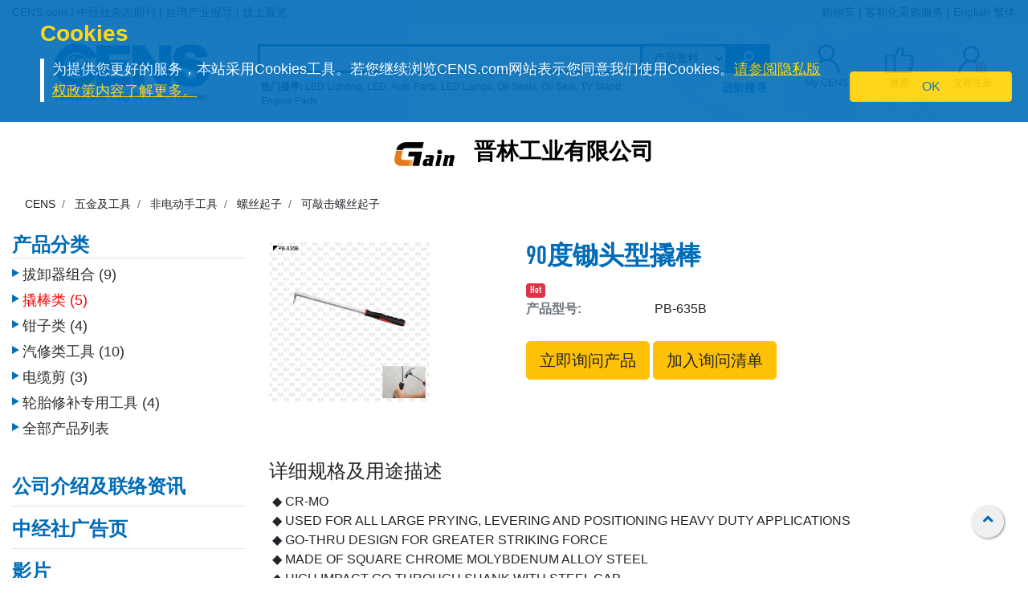

--- FILE ---
content_type: application/javascript
request_url: https://www.cens.com/cens/js/news-home-calist.js
body_size: 230
content:
function DropDown(el) {
	this.dd = el;
	this.initEvents();
}

DropDown.prototype = {
	initEvents : function() {
		var obj = this;

		obj.dd.on('click', function(event){
			$(this).toggleClass('active');
			event.stopPropagation();
		});	
	}
}

$(function() {

	var dd = new DropDown( $('#dd') );

	$(document).click(function() {
		// all dropdowns
		$('.wrapper-dropdown-2').removeClass('active');
	});

});